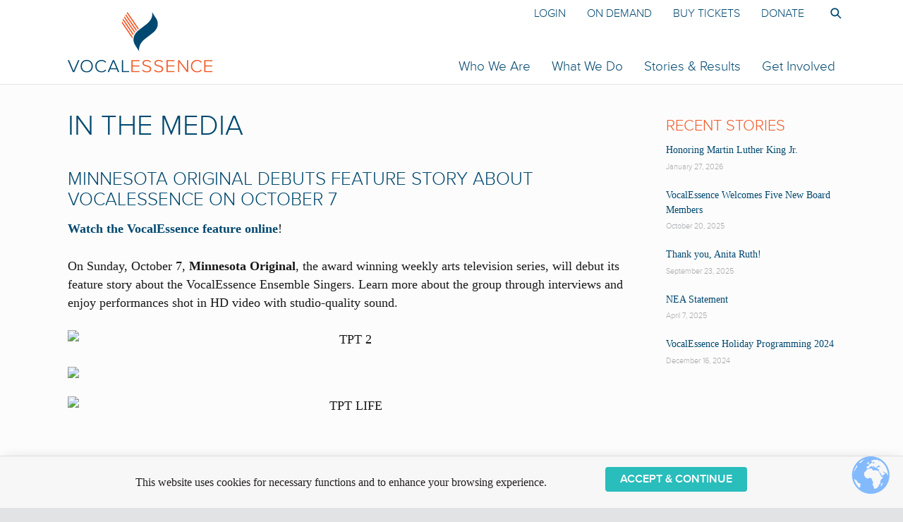

--- FILE ---
content_type: text/html; charset=UTF-8
request_url: https://www.vocalessence.org/pressrelease/minnesota-original-debuts-feature-story-about-vocalessence-on-october-7/
body_size: 14745
content:
<!DOCTYPE html>
<html lang="en-US" class="no-js">
<head>

	<!-- Web development by Room 34 Creative Services, LLC - https://room34.com -->

	<meta charset="UTF-8" />
	<meta name="viewport" content="width=device-width, user-scalable=yes, initial-scale=1, minimum-scale=1, maximum-scale=3" />
	<link rel="profile" href="http://gmpg.org/xfn/11" />

	<meta name='robots' content='index, follow, max-image-preview:large, max-snippet:-1, max-video-preview:-1' />

	<!-- This site is optimized with the Yoast SEO plugin v26.8 - https://yoast.com/product/yoast-seo-wordpress/ -->
	<title>Minnesota Original debuts feature story about VocalEssence on October 7 - VocalEssence</title>
	<link rel="canonical" href="https://www.vocalessence.org/pressrelease/minnesota-original-debuts-feature-story-about-vocalessence-on-october-7/" />
	<meta property="og:locale" content="en_US" />
	<meta property="og:type" content="article" />
	<meta property="og:title" content="Minnesota Original debuts feature story about VocalEssence on October 7 - VocalEssence" />
	<meta property="og:description" content="Watch the VocalEssence feature online! On Sunday, October 7, Minnesota Original, the award winning weekly arts television series, will debut its feature story about the VocalEssence Ensemble Singers. Learn more&hellip;&nbsp; Read More &rarr;" />
	<meta property="og:url" content="https://www.vocalessence.org/pressrelease/minnesota-original-debuts-feature-story-about-vocalessence-on-october-7/" />
	<meta property="og:site_name" content="VocalEssence" />
	<meta property="og:image" content="https://www.vocalessence.org/wp-content/uploads/2014/09/air_two_revised.png" />
	<meta name="twitter:label1" content="Est. reading time" />
	<meta name="twitter:data1" content="1 minute" />
	<script type="application/ld+json" class="yoast-schema-graph">{"@context":"https://schema.org","@graph":[{"@type":"WebPage","@id":"https://www.vocalessence.org/pressrelease/minnesota-original-debuts-feature-story-about-vocalessence-on-october-7/","url":"https://www.vocalessence.org/pressrelease/minnesota-original-debuts-feature-story-about-vocalessence-on-october-7/","name":"Minnesota Original debuts feature story about VocalEssence on October 7 - VocalEssence","isPartOf":{"@id":"https://www.vocalessence.org/#website"},"primaryImageOfPage":{"@id":"https://www.vocalessence.org/pressrelease/minnesota-original-debuts-feature-story-about-vocalessence-on-october-7/#primaryimage"},"image":{"@id":"https://www.vocalessence.org/pressrelease/minnesota-original-debuts-feature-story-about-vocalessence-on-october-7/#primaryimage"},"thumbnailUrl":"https://www.vocalessence.org/wp-content/uploads/2014/09/air_two_revised.png","datePublished":"2012-10-07T00:00:00+00:00","breadcrumb":{"@id":"https://www.vocalessence.org/pressrelease/minnesota-original-debuts-feature-story-about-vocalessence-on-october-7/#breadcrumb"},"inLanguage":"en-US","potentialAction":[{"@type":"ReadAction","target":["https://www.vocalessence.org/pressrelease/minnesota-original-debuts-feature-story-about-vocalessence-on-october-7/"]}]},{"@type":"ImageObject","inLanguage":"en-US","@id":"https://www.vocalessence.org/pressrelease/minnesota-original-debuts-feature-story-about-vocalessence-on-october-7/#primaryimage","url":"https://www.vocalessence.org/wp-content/uploads/2014/09/air_two_revised.png","contentUrl":"https://www.vocalessence.org/wp-content/uploads/2014/09/air_two_revised.png"},{"@type":"BreadcrumbList","@id":"https://www.vocalessence.org/pressrelease/minnesota-original-debuts-feature-story-about-vocalessence-on-october-7/#breadcrumb","itemListElement":[{"@type":"ListItem","position":1,"name":"Home","item":"https://www.vocalessence.org/"},{"@type":"ListItem","position":2,"name":"Press Releases","item":"https://www.vocalessence.org/pressrelease/"},{"@type":"ListItem","position":3,"name":"Minnesota Original debuts feature story about VocalEssence on October 7"}]},{"@type":"WebSite","@id":"https://www.vocalessence.org/#website","url":"https://www.vocalessence.org/","name":"VocalEssence","description":"Together we sing. A world-renowned choral music organization under conductor Philip Brunelle, based in Minneapolis-St. Paul","publisher":{"@id":"https://www.vocalessence.org/#organization"},"potentialAction":[{"@type":"SearchAction","target":{"@type":"EntryPoint","urlTemplate":"https://www.vocalessence.org/?s={search_term_string}"},"query-input":{"@type":"PropertyValueSpecification","valueRequired":true,"valueName":"search_term_string"}}],"inLanguage":"en-US"},{"@type":"Organization","@id":"https://www.vocalessence.org/#organization","name":"VocalEssence","url":"https://www.vocalessence.org/","logo":{"@type":"ImageObject","inLanguage":"en-US","@id":"https://www.vocalessence.org/#/schema/logo/image/","url":"https://www.vocalessence.org/wp-content/uploads/2021/05/ve-logo.svg","contentUrl":"https://www.vocalessence.org/wp-content/uploads/2021/05/ve-logo.svg","caption":"VocalEssence"},"image":{"@id":"https://www.vocalessence.org/#/schema/logo/image/"}}]}</script>
	<!-- / Yoast SEO plugin. -->


<link rel='dns-prefetch' href='//www.googletagmanager.com' />
<link rel='dns-prefetch' href='//use.fontawesome.com' />
<link rel="alternate" type="application/rss+xml" title="VocalEssence &raquo; Feed" href="https://www.vocalessence.org/feed/" />
<link rel="alternate" type="application/rss+xml" title="VocalEssence &raquo; Comments Feed" href="https://www.vocalessence.org/comments/feed/" />
<link rel="alternate" type="text/calendar" title="VocalEssence &raquo; iCal Feed" href="https://www.vocalessence.org/events/?ical=1" />
<link rel="alternate" type="application/rss+xml" title="VocalEssence &raquo; Minnesota Original debuts feature story about VocalEssence on October 7 Comments Feed" href="https://www.vocalessence.org/pressrelease/minnesota-original-debuts-feature-story-about-vocalessence-on-october-7/feed/" />
		<!-- This site uses the Google Analytics by MonsterInsights plugin v9.11.1 - Using Analytics tracking - https://www.monsterinsights.com/ -->
							<script src="//www.googletagmanager.com/gtag/js?id=G-B69487Y4SR"  data-cfasync="false" data-wpfc-render="false" type="text/javascript" async></script>
			<script data-cfasync="false" data-wpfc-render="false" type="text/javascript">
				var mi_version = '9.11.1';
				var mi_track_user = true;
				var mi_no_track_reason = '';
								var MonsterInsightsDefaultLocations = {"page_location":"https:\/\/www.vocalessence.org\/pressrelease\/minnesota-original-debuts-feature-story-about-vocalessence-on-october-7\/"};
								if ( typeof MonsterInsightsPrivacyGuardFilter === 'function' ) {
					var MonsterInsightsLocations = (typeof MonsterInsightsExcludeQuery === 'object') ? MonsterInsightsPrivacyGuardFilter( MonsterInsightsExcludeQuery ) : MonsterInsightsPrivacyGuardFilter( MonsterInsightsDefaultLocations );
				} else {
					var MonsterInsightsLocations = (typeof MonsterInsightsExcludeQuery === 'object') ? MonsterInsightsExcludeQuery : MonsterInsightsDefaultLocations;
				}

								var disableStrs = [
										'ga-disable-G-B69487Y4SR',
									];

				/* Function to detect opted out users */
				function __gtagTrackerIsOptedOut() {
					for (var index = 0; index < disableStrs.length; index++) {
						if (document.cookie.indexOf(disableStrs[index] + '=true') > -1) {
							return true;
						}
					}

					return false;
				}

				/* Disable tracking if the opt-out cookie exists. */
				if (__gtagTrackerIsOptedOut()) {
					for (var index = 0; index < disableStrs.length; index++) {
						window[disableStrs[index]] = true;
					}
				}

				/* Opt-out function */
				function __gtagTrackerOptout() {
					for (var index = 0; index < disableStrs.length; index++) {
						document.cookie = disableStrs[index] + '=true; expires=Thu, 31 Dec 2099 23:59:59 UTC; path=/';
						window[disableStrs[index]] = true;
					}
				}

				if ('undefined' === typeof gaOptout) {
					function gaOptout() {
						__gtagTrackerOptout();
					}
				}
								window.dataLayer = window.dataLayer || [];

				window.MonsterInsightsDualTracker = {
					helpers: {},
					trackers: {},
				};
				if (mi_track_user) {
					function __gtagDataLayer() {
						dataLayer.push(arguments);
					}

					function __gtagTracker(type, name, parameters) {
						if (!parameters) {
							parameters = {};
						}

						if (parameters.send_to) {
							__gtagDataLayer.apply(null, arguments);
							return;
						}

						if (type === 'event') {
														parameters.send_to = monsterinsights_frontend.v4_id;
							var hookName = name;
							if (typeof parameters['event_category'] !== 'undefined') {
								hookName = parameters['event_category'] + ':' + name;
							}

							if (typeof MonsterInsightsDualTracker.trackers[hookName] !== 'undefined') {
								MonsterInsightsDualTracker.trackers[hookName](parameters);
							} else {
								__gtagDataLayer('event', name, parameters);
							}
							
						} else {
							__gtagDataLayer.apply(null, arguments);
						}
					}

					__gtagTracker('js', new Date());
					__gtagTracker('set', {
						'developer_id.dZGIzZG': true,
											});
					if ( MonsterInsightsLocations.page_location ) {
						__gtagTracker('set', MonsterInsightsLocations);
					}
										__gtagTracker('config', 'G-B69487Y4SR', {"allow_anchor":"true","forceSSL":"true","anonymize_ip":"true","link_attribution":"true","page_path":location.pathname + location.search + location.hash} );
										window.gtag = __gtagTracker;										(function () {
						/* https://developers.google.com/analytics/devguides/collection/analyticsjs/ */
						/* ga and __gaTracker compatibility shim. */
						var noopfn = function () {
							return null;
						};
						var newtracker = function () {
							return new Tracker();
						};
						var Tracker = function () {
							return null;
						};
						var p = Tracker.prototype;
						p.get = noopfn;
						p.set = noopfn;
						p.send = function () {
							var args = Array.prototype.slice.call(arguments);
							args.unshift('send');
							__gaTracker.apply(null, args);
						};
						var __gaTracker = function () {
							var len = arguments.length;
							if (len === 0) {
								return;
							}
							var f = arguments[len - 1];
							if (typeof f !== 'object' || f === null || typeof f.hitCallback !== 'function') {
								if ('send' === arguments[0]) {
									var hitConverted, hitObject = false, action;
									if ('event' === arguments[1]) {
										if ('undefined' !== typeof arguments[3]) {
											hitObject = {
												'eventAction': arguments[3],
												'eventCategory': arguments[2],
												'eventLabel': arguments[4],
												'value': arguments[5] ? arguments[5] : 1,
											}
										}
									}
									if ('pageview' === arguments[1]) {
										if ('undefined' !== typeof arguments[2]) {
											hitObject = {
												'eventAction': 'page_view',
												'page_path': arguments[2],
											}
										}
									}
									if (typeof arguments[2] === 'object') {
										hitObject = arguments[2];
									}
									if (typeof arguments[5] === 'object') {
										Object.assign(hitObject, arguments[5]);
									}
									if ('undefined' !== typeof arguments[1].hitType) {
										hitObject = arguments[1];
										if ('pageview' === hitObject.hitType) {
											hitObject.eventAction = 'page_view';
										}
									}
									if (hitObject) {
										action = 'timing' === arguments[1].hitType ? 'timing_complete' : hitObject.eventAction;
										hitConverted = mapArgs(hitObject);
										__gtagTracker('event', action, hitConverted);
									}
								}
								return;
							}

							function mapArgs(args) {
								var arg, hit = {};
								var gaMap = {
									'eventCategory': 'event_category',
									'eventAction': 'event_action',
									'eventLabel': 'event_label',
									'eventValue': 'event_value',
									'nonInteraction': 'non_interaction',
									'timingCategory': 'event_category',
									'timingVar': 'name',
									'timingValue': 'value',
									'timingLabel': 'event_label',
									'page': 'page_path',
									'location': 'page_location',
									'title': 'page_title',
									'referrer' : 'page_referrer',
								};
								for (arg in args) {
																		if (!(!args.hasOwnProperty(arg) || !gaMap.hasOwnProperty(arg))) {
										hit[gaMap[arg]] = args[arg];
									} else {
										hit[arg] = args[arg];
									}
								}
								return hit;
							}

							try {
								f.hitCallback();
							} catch (ex) {
							}
						};
						__gaTracker.create = newtracker;
						__gaTracker.getByName = newtracker;
						__gaTracker.getAll = function () {
							return [];
						};
						__gaTracker.remove = noopfn;
						__gaTracker.loaded = true;
						window['__gaTracker'] = __gaTracker;
					})();
									} else {
										console.log("");
					(function () {
						function __gtagTracker() {
							return null;
						}

						window['__gtagTracker'] = __gtagTracker;
						window['gtag'] = __gtagTracker;
					})();
									}
			</script>
							<!-- / Google Analytics by MonsterInsights -->
		<style id='wp-img-auto-sizes-contain-inline-css' type='text/css'>
img:is([sizes=auto i],[sizes^="auto," i]){contain-intrinsic-size:3000px 1500px}
/*# sourceURL=wp-img-auto-sizes-contain-inline-css */
</style>
<link rel='stylesheet' id='wp-block-library-css' href='https://www.vocalessence.org/wp-includes/css/dist/block-library/style.css?ver=fea305d59a3e15685c163251977e47f1' type='text/css' media='all' />
<style id='global-styles-inline-css' type='text/css'>
:root{--wp--preset--aspect-ratio--square: 1;--wp--preset--aspect-ratio--4-3: 4/3;--wp--preset--aspect-ratio--3-4: 3/4;--wp--preset--aspect-ratio--3-2: 3/2;--wp--preset--aspect-ratio--2-3: 2/3;--wp--preset--aspect-ratio--16-9: 16/9;--wp--preset--aspect-ratio--9-16: 9/16;--wp--preset--color--black: #000000;--wp--preset--color--cyan-bluish-gray: #abb8c3;--wp--preset--color--white: #ffffff;--wp--preset--color--pale-pink: #f78da7;--wp--preset--color--vivid-red: #cf2e2e;--wp--preset--color--luminous-vivid-orange: #ff6900;--wp--preset--color--luminous-vivid-amber: #fcb900;--wp--preset--color--light-green-cyan: #7bdcb5;--wp--preset--color--vivid-green-cyan: #00d084;--wp--preset--color--pale-cyan-blue: #8ed1fc;--wp--preset--color--vivid-cyan-blue: #0693e3;--wp--preset--color--vivid-purple: #9b51e0;--wp--preset--gradient--vivid-cyan-blue-to-vivid-purple: linear-gradient(135deg,rgb(6,147,227) 0%,rgb(155,81,224) 100%);--wp--preset--gradient--light-green-cyan-to-vivid-green-cyan: linear-gradient(135deg,rgb(122,220,180) 0%,rgb(0,208,130) 100%);--wp--preset--gradient--luminous-vivid-amber-to-luminous-vivid-orange: linear-gradient(135deg,rgb(252,185,0) 0%,rgb(255,105,0) 100%);--wp--preset--gradient--luminous-vivid-orange-to-vivid-red: linear-gradient(135deg,rgb(255,105,0) 0%,rgb(207,46,46) 100%);--wp--preset--gradient--very-light-gray-to-cyan-bluish-gray: linear-gradient(135deg,rgb(238,238,238) 0%,rgb(169,184,195) 100%);--wp--preset--gradient--cool-to-warm-spectrum: linear-gradient(135deg,rgb(74,234,220) 0%,rgb(151,120,209) 20%,rgb(207,42,186) 40%,rgb(238,44,130) 60%,rgb(251,105,98) 80%,rgb(254,248,76) 100%);--wp--preset--gradient--blush-light-purple: linear-gradient(135deg,rgb(255,206,236) 0%,rgb(152,150,240) 100%);--wp--preset--gradient--blush-bordeaux: linear-gradient(135deg,rgb(254,205,165) 0%,rgb(254,45,45) 50%,rgb(107,0,62) 100%);--wp--preset--gradient--luminous-dusk: linear-gradient(135deg,rgb(255,203,112) 0%,rgb(199,81,192) 50%,rgb(65,88,208) 100%);--wp--preset--gradient--pale-ocean: linear-gradient(135deg,rgb(255,245,203) 0%,rgb(182,227,212) 50%,rgb(51,167,181) 100%);--wp--preset--gradient--electric-grass: linear-gradient(135deg,rgb(202,248,128) 0%,rgb(113,206,126) 100%);--wp--preset--gradient--midnight: linear-gradient(135deg,rgb(2,3,129) 0%,rgb(40,116,252) 100%);--wp--preset--font-size--small: 13px;--wp--preset--font-size--medium: 20px;--wp--preset--font-size--large: 36px;--wp--preset--font-size--x-large: 42px;--wp--preset--spacing--20: 0.44rem;--wp--preset--spacing--30: 0.67rem;--wp--preset--spacing--40: 1rem;--wp--preset--spacing--50: 1.5rem;--wp--preset--spacing--60: 2.25rem;--wp--preset--spacing--70: 3.38rem;--wp--preset--spacing--80: 5.06rem;--wp--preset--shadow--natural: 6px 6px 9px rgba(0, 0, 0, 0.2);--wp--preset--shadow--deep: 12px 12px 50px rgba(0, 0, 0, 0.4);--wp--preset--shadow--sharp: 6px 6px 0px rgba(0, 0, 0, 0.2);--wp--preset--shadow--outlined: 6px 6px 0px -3px rgb(255, 255, 255), 6px 6px rgb(0, 0, 0);--wp--preset--shadow--crisp: 6px 6px 0px rgb(0, 0, 0);}:where(.is-layout-flex){gap: 0.5em;}:where(.is-layout-grid){gap: 0.5em;}body .is-layout-flex{display: flex;}.is-layout-flex{flex-wrap: wrap;align-items: center;}.is-layout-flex > :is(*, div){margin: 0;}body .is-layout-grid{display: grid;}.is-layout-grid > :is(*, div){margin: 0;}:where(.wp-block-columns.is-layout-flex){gap: 2em;}:where(.wp-block-columns.is-layout-grid){gap: 2em;}:where(.wp-block-post-template.is-layout-flex){gap: 1.25em;}:where(.wp-block-post-template.is-layout-grid){gap: 1.25em;}.has-black-color{color: var(--wp--preset--color--black) !important;}.has-cyan-bluish-gray-color{color: var(--wp--preset--color--cyan-bluish-gray) !important;}.has-white-color{color: var(--wp--preset--color--white) !important;}.has-pale-pink-color{color: var(--wp--preset--color--pale-pink) !important;}.has-vivid-red-color{color: var(--wp--preset--color--vivid-red) !important;}.has-luminous-vivid-orange-color{color: var(--wp--preset--color--luminous-vivid-orange) !important;}.has-luminous-vivid-amber-color{color: var(--wp--preset--color--luminous-vivid-amber) !important;}.has-light-green-cyan-color{color: var(--wp--preset--color--light-green-cyan) !important;}.has-vivid-green-cyan-color{color: var(--wp--preset--color--vivid-green-cyan) !important;}.has-pale-cyan-blue-color{color: var(--wp--preset--color--pale-cyan-blue) !important;}.has-vivid-cyan-blue-color{color: var(--wp--preset--color--vivid-cyan-blue) !important;}.has-vivid-purple-color{color: var(--wp--preset--color--vivid-purple) !important;}.has-black-background-color{background-color: var(--wp--preset--color--black) !important;}.has-cyan-bluish-gray-background-color{background-color: var(--wp--preset--color--cyan-bluish-gray) !important;}.has-white-background-color{background-color: var(--wp--preset--color--white) !important;}.has-pale-pink-background-color{background-color: var(--wp--preset--color--pale-pink) !important;}.has-vivid-red-background-color{background-color: var(--wp--preset--color--vivid-red) !important;}.has-luminous-vivid-orange-background-color{background-color: var(--wp--preset--color--luminous-vivid-orange) !important;}.has-luminous-vivid-amber-background-color{background-color: var(--wp--preset--color--luminous-vivid-amber) !important;}.has-light-green-cyan-background-color{background-color: var(--wp--preset--color--light-green-cyan) !important;}.has-vivid-green-cyan-background-color{background-color: var(--wp--preset--color--vivid-green-cyan) !important;}.has-pale-cyan-blue-background-color{background-color: var(--wp--preset--color--pale-cyan-blue) !important;}.has-vivid-cyan-blue-background-color{background-color: var(--wp--preset--color--vivid-cyan-blue) !important;}.has-vivid-purple-background-color{background-color: var(--wp--preset--color--vivid-purple) !important;}.has-black-border-color{border-color: var(--wp--preset--color--black) !important;}.has-cyan-bluish-gray-border-color{border-color: var(--wp--preset--color--cyan-bluish-gray) !important;}.has-white-border-color{border-color: var(--wp--preset--color--white) !important;}.has-pale-pink-border-color{border-color: var(--wp--preset--color--pale-pink) !important;}.has-vivid-red-border-color{border-color: var(--wp--preset--color--vivid-red) !important;}.has-luminous-vivid-orange-border-color{border-color: var(--wp--preset--color--luminous-vivid-orange) !important;}.has-luminous-vivid-amber-border-color{border-color: var(--wp--preset--color--luminous-vivid-amber) !important;}.has-light-green-cyan-border-color{border-color: var(--wp--preset--color--light-green-cyan) !important;}.has-vivid-green-cyan-border-color{border-color: var(--wp--preset--color--vivid-green-cyan) !important;}.has-pale-cyan-blue-border-color{border-color: var(--wp--preset--color--pale-cyan-blue) !important;}.has-vivid-cyan-blue-border-color{border-color: var(--wp--preset--color--vivid-cyan-blue) !important;}.has-vivid-purple-border-color{border-color: var(--wp--preset--color--vivid-purple) !important;}.has-vivid-cyan-blue-to-vivid-purple-gradient-background{background: var(--wp--preset--gradient--vivid-cyan-blue-to-vivid-purple) !important;}.has-light-green-cyan-to-vivid-green-cyan-gradient-background{background: var(--wp--preset--gradient--light-green-cyan-to-vivid-green-cyan) !important;}.has-luminous-vivid-amber-to-luminous-vivid-orange-gradient-background{background: var(--wp--preset--gradient--luminous-vivid-amber-to-luminous-vivid-orange) !important;}.has-luminous-vivid-orange-to-vivid-red-gradient-background{background: var(--wp--preset--gradient--luminous-vivid-orange-to-vivid-red) !important;}.has-very-light-gray-to-cyan-bluish-gray-gradient-background{background: var(--wp--preset--gradient--very-light-gray-to-cyan-bluish-gray) !important;}.has-cool-to-warm-spectrum-gradient-background{background: var(--wp--preset--gradient--cool-to-warm-spectrum) !important;}.has-blush-light-purple-gradient-background{background: var(--wp--preset--gradient--blush-light-purple) !important;}.has-blush-bordeaux-gradient-background{background: var(--wp--preset--gradient--blush-bordeaux) !important;}.has-luminous-dusk-gradient-background{background: var(--wp--preset--gradient--luminous-dusk) !important;}.has-pale-ocean-gradient-background{background: var(--wp--preset--gradient--pale-ocean) !important;}.has-electric-grass-gradient-background{background: var(--wp--preset--gradient--electric-grass) !important;}.has-midnight-gradient-background{background: var(--wp--preset--gradient--midnight) !important;}.has-small-font-size{font-size: var(--wp--preset--font-size--small) !important;}.has-medium-font-size{font-size: var(--wp--preset--font-size--medium) !important;}.has-large-font-size{font-size: var(--wp--preset--font-size--large) !important;}.has-x-large-font-size{font-size: var(--wp--preset--font-size--x-large) !important;}
/*# sourceURL=global-styles-inline-css */
</style>
<style id='core-block-supports-inline-css' type='text/css'>
/**
 * Core styles: block-supports
 */

/*# sourceURL=core-block-supports-inline-css */
</style>

<style id='classic-theme-styles-inline-css' type='text/css'>
/**
 * These rules are needed for backwards compatibility.
 * They should match the button element rules in the base theme.json file.
 */
.wp-block-button__link {
	color: #ffffff;
	background-color: #32373c;
	border-radius: 9999px; /* 100% causes an oval, but any explicit but really high value retains the pill shape. */

	/* This needs a low specificity so it won't override the rules from the button element if defined in theme.json. */
	box-shadow: none;
	text-decoration: none;

	/* The extra 2px are added to size solids the same as the outline versions.*/
	padding: calc(0.667em + 2px) calc(1.333em + 2px);

	font-size: 1.125em;
}

.wp-block-file__button {
	background: #32373c;
	color: #ffffff;
	text-decoration: none;
}

/*# sourceURL=/wp-includes/css/classic-themes.css */
</style>
<link rel='stylesheet' id='r3417_style-css' href='https://www.vocalessence.org/wp-content/themes/r3417/css/r3417_css.php?header_menu_alignment&#038;pucss=gravity-forms-2.5%7Cthe-events-calendar&#038;ver=10.2.20220314' type='text/css' media='all' />
<style id='r3417_style-inline-css' type='text/css'>
@import url("https://use.typekit.net/cur0zzj.css");
/*# sourceURL=r3417_style-inline-css */
</style>
<link rel='stylesheet' id='r3417-tweaks-css' href='https://www.vocalessence.org/wp-content/plugins/r3417-tweaks/css/style.css?ver=10.2.20220314' type='text/css' media='all' />
<link rel='stylesheet' id='r3417_alert_banner-css' href='https://www.vocalessence.org/wp-content/themes/r3417/css/alert_banner.css?ver=fea305d59a3e15685c163251977e47f1' type='text/css' media='all' />
<link rel='stylesheet' id='r3417_cookie_notice-css' href='https://www.vocalessence.org/wp-content/themes/r3417/css/cookie_notice.css?ver=fea305d59a3e15685c163251977e47f1' type='text/css' media='all' />
<link rel='stylesheet' id='r3417_popover-css' href='https://www.vocalessence.org/wp-content/themes/r3417/css/popover.css?ver=fea305d59a3e15685c163251977e47f1' type='text/css' media='all' />
<link rel='stylesheet' id='UserAccessManagerLoginForm-css' href='https://www.vocalessence.org/wp-content/plugins/user-access-manager/assets/css/uamLoginForm.css?ver=2.2.25' type='text/css' media='screen' />
<link rel='stylesheet' id='r3417_customizer-css' href='https://www.vocalessence.org/wp-content/uploads/customizer.css?ver=fea305d59a3e15685c163251977e47f1' type='text/css' media='all' />
<link rel='stylesheet' id='bfa-font-awesome-css' href='https://use.fontawesome.com/releases/v5.15.4/css/all.css?ver=2.0.3' type='text/css' media='all' />
<link rel='stylesheet' id='bfa-font-awesome-v4-shim-css' href='https://use.fontawesome.com/releases/v5.15.4/css/v4-shims.css?ver=2.0.3' type='text/css' media='all' />
<style id='bfa-font-awesome-v4-shim-inline-css' type='text/css'>

			@font-face {
				font-family: 'FontAwesome';
				src: url('https://use.fontawesome.com/releases/v5.15.4/webfonts/fa-brands-400.eot'),
				url('https://use.fontawesome.com/releases/v5.15.4/webfonts/fa-brands-400.eot?#iefix') format('embedded-opentype'),
				url('https://use.fontawesome.com/releases/v5.15.4/webfonts/fa-brands-400.woff2') format('woff2'),
				url('https://use.fontawesome.com/releases/v5.15.4/webfonts/fa-brands-400.woff') format('woff'),
				url('https://use.fontawesome.com/releases/v5.15.4/webfonts/fa-brands-400.ttf') format('truetype'),
				url('https://use.fontawesome.com/releases/v5.15.4/webfonts/fa-brands-400.svg#fontawesome') format('svg');
			}

			@font-face {
				font-family: 'FontAwesome';
				src: url('https://use.fontawesome.com/releases/v5.15.4/webfonts/fa-solid-900.eot'),
				url('https://use.fontawesome.com/releases/v5.15.4/webfonts/fa-solid-900.eot?#iefix') format('embedded-opentype'),
				url('https://use.fontawesome.com/releases/v5.15.4/webfonts/fa-solid-900.woff2') format('woff2'),
				url('https://use.fontawesome.com/releases/v5.15.4/webfonts/fa-solid-900.woff') format('woff'),
				url('https://use.fontawesome.com/releases/v5.15.4/webfonts/fa-solid-900.ttf') format('truetype'),
				url('https://use.fontawesome.com/releases/v5.15.4/webfonts/fa-solid-900.svg#fontawesome') format('svg');
			}

			@font-face {
				font-family: 'FontAwesome';
				src: url('https://use.fontawesome.com/releases/v5.15.4/webfonts/fa-regular-400.eot'),
				url('https://use.fontawesome.com/releases/v5.15.4/webfonts/fa-regular-400.eot?#iefix') format('embedded-opentype'),
				url('https://use.fontawesome.com/releases/v5.15.4/webfonts/fa-regular-400.woff2') format('woff2'),
				url('https://use.fontawesome.com/releases/v5.15.4/webfonts/fa-regular-400.woff') format('woff'),
				url('https://use.fontawesome.com/releases/v5.15.4/webfonts/fa-regular-400.ttf') format('truetype'),
				url('https://use.fontawesome.com/releases/v5.15.4/webfonts/fa-regular-400.svg#fontawesome') format('svg');
				unicode-range: U+F004-F005,U+F007,U+F017,U+F022,U+F024,U+F02E,U+F03E,U+F044,U+F057-F059,U+F06E,U+F070,U+F075,U+F07B-F07C,U+F080,U+F086,U+F089,U+F094,U+F09D,U+F0A0,U+F0A4-F0A7,U+F0C5,U+F0C7-F0C8,U+F0E0,U+F0EB,U+F0F3,U+F0F8,U+F0FE,U+F111,U+F118-F11A,U+F11C,U+F133,U+F144,U+F146,U+F14A,U+F14D-F14E,U+F150-F152,U+F15B-F15C,U+F164-F165,U+F185-F186,U+F191-F192,U+F1AD,U+F1C1-F1C9,U+F1CD,U+F1D8,U+F1E3,U+F1EA,U+F1F6,U+F1F9,U+F20A,U+F247-F249,U+F24D,U+F254-F25B,U+F25D,U+F267,U+F271-F274,U+F279,U+F28B,U+F28D,U+F2B5-F2B6,U+F2B9,U+F2BB,U+F2BD,U+F2C1-F2C2,U+F2D0,U+F2D2,U+F2DC,U+F2ED,U+F328,U+F358-F35B,U+F3A5,U+F3D1,U+F410,U+F4AD;
			}
		
/*# sourceURL=bfa-font-awesome-v4-shim-inline-css */
</style>
<link rel='stylesheet' id='ics-calendar-css' href='https://www.vocalessence.org/wp-content/plugins/ics-calendar-pro/vendors/ics-calendar/assets/style.min.css?ver=12.0.3.1E' type='text/css' media='all' />
<link rel='stylesheet' id='ics-calendar-pro-css' href='https://www.vocalessence.org/wp-content/plugins/ics-calendar-pro/assets/style-pro.min.css?ver=6.1.3.1' type='text/css' media='all' />
<script type="text/javascript" src="https://www.vocalessence.org/wp-content/plugins/google-analytics-for-wordpress/assets/js/frontend-gtag.js?ver=1769936556" id="monsterinsights-frontend-script-js" async="async" data-wp-strategy="async"></script>
<script data-cfasync="false" data-wpfc-render="false" type="text/javascript" id='monsterinsights-frontend-script-js-extra'>/* <![CDATA[ */
var monsterinsights_frontend = {"js_events_tracking":"true","download_extensions":"doc,pdf,ppt,zip,xls,docx,pptx,xlsx","inbound_paths":"[]","home_url":"https:\/\/www.vocalessence.org","hash_tracking":"true","v4_id":"G-B69487Y4SR"};/* ]]> */
</script>
<script type="text/javascript" src="https://www.vocalessence.org/wp-includes/js/jquery/jquery.js?ver=3.7.1" id="jquery-core-js"></script>
<script type="text/javascript" src="https://www.vocalessence.org/wp-includes/js/jquery/jquery-migrate.js?ver=3.4.1" id="jquery-migrate-js"></script>
<script type="text/javascript" id="r3417_script-js-extra">
/* <![CDATA[ */
var baseUrl = ["https://www.vocalessence.org/"];
var alertBannerDismissalFailUrl = ["https://www.vocalessence.org/pressrelease/minnesota-original-debuts-feature-story-about-vocalessence-on-october-7/"];
var delayResizeOnLoad = ["0"];
var disableFullScreenHeroOnPhones = ["1"];
var popoverTriggerAction = [];
var popoverDismissAction = ["close"];
var popoverCookieKey = ["popover_options"];
var offsiteLinkInterstitialExclusions = ["https://vocalessence.planmylegacy.org/"];
var r3417_customizer_header_height = ["120"];
var r3417_customizer_scrolled_header_height = ["120"];
var r3417_customizer_phone_header_height = [""];
var disableSearchInit = [""];
var disableCloseNavOnResize = [""];
//# sourceURL=r3417_script-js-extra
/* ]]> */
</script>
<script type="text/javascript" id="r3417_script-js-before">
/* <![CDATA[ */
(function(html){html.className = html.className.replace(/\bno-js\b/,'js');})(document.documentElement);
//# sourceURL=r3417_script-js-before
/* ]]> */
</script>
<script type="text/javascript" defer src="https://www.vocalessence.org/wp-content/themes/r3417/js/script.js?ver=10.2.20220314" id="r3417_script-js"></script>
<script type="text/javascript" src="https://www.vocalessence.org/wp-content/plugins/r3417-tweaks/js/script.js?ver=10.2.20220314" id="r3417-tweaks-js"></script>
<script type="text/javascript" src="https://www.vocalessence.org/wp-content/themes/r3417/js/js.cookie.js?ver=fea305d59a3e15685c163251977e47f1" id="jscookie-js"></script>

<!-- Google tag (gtag.js) snippet added by Site Kit -->
<!-- Google Analytics snippet added by Site Kit -->
<script type="text/javascript" src="https://www.googletagmanager.com/gtag/js?id=GT-TQVQC86" id="google_gtagjs-js" async></script>
<script type="text/javascript" id="google_gtagjs-js-after">
/* <![CDATA[ */
window.dataLayer = window.dataLayer || [];function gtag(){dataLayer.push(arguments);}
gtag("set","linker",{"domains":["www.vocalessence.org"]});
gtag("js", new Date());
gtag("set", "developer_id.dZTNiMT", true);
gtag("config", "GT-TQVQC86");
 window._googlesitekit = window._googlesitekit || {}; window._googlesitekit.throttledEvents = []; window._googlesitekit.gtagEvent = (name, data) => { var key = JSON.stringify( { name, data } ); if ( !! window._googlesitekit.throttledEvents[ key ] ) { return; } window._googlesitekit.throttledEvents[ key ] = true; setTimeout( () => { delete window._googlesitekit.throttledEvents[ key ]; }, 5 ); gtag( "event", name, { ...data, event_source: "site-kit" } ); }; 
//# sourceURL=google_gtagjs-js-after
/* ]]> */
</script>
<meta name="generator" content="Site Kit by Google 1.171.0" /><meta name="tec-api-version" content="v1"><meta name="tec-api-origin" content="https://www.vocalessence.org"><link rel="alternate" href="https://www.vocalessence.org/wp-json/tribe/events/v1/" /><meta name="google-site-verification" content="4bzDFLDIbybgxGdNPpVt5mP1Yi8wjdCu-pnbhz4Rcxw"><style type="text/css" id="custom-background-css">
body.custom-background { background-color: #fcfcfc; }
</style>
	<link rel="icon" href="https://www.vocalessence.org/wp-content/uploads/2021/05/cropped-ve-favicon-150x150.png" sizes="32x32" />
<link rel="icon" href="https://www.vocalessence.org/wp-content/uploads/2021/05/cropped-ve-favicon-400x400.png" sizes="192x192" />
<link rel="apple-touch-icon" href="https://www.vocalessence.org/wp-content/uploads/2021/05/cropped-ve-favicon-400x400.png" />
<meta name="msapplication-TileImage" content="https://www.vocalessence.org/wp-content/uploads/2021/05/cropped-ve-favicon-400x400.png" />
<script>(function(w,d,s,l,i){w[l]=w[l]||[];w[l].push({'gtm.start':
new Date().getTime(),event:'gtm.js'});var f=d.getElementsByTagName(s)[0],
j=d.createElement(s),dl=l!='dataLayer'?'&l='+l:'';j.async=true;j.src=
'https://www.googletagmanager.com/gtm.js?id='+i+dl;f.parentNode.insertBefore(j,f);
})(window,document,'script','dataLayer','GTM-NWNB62M');</script></head>
<body class="wp-singular pressrelease-template-default single single-pressrelease postid-7525 custom-background wp-custom-logo wp-theme-r3417 tribe-no-js column_background_images_on_phones locking_header scrolled_header_no_scale narrow_sidebar slug-minnesota-original-debuts-feature-story-about-vocalessence-on-october-7">

<!-- Google Tag Manager (noscript) -->
<noscript><iframe src="https://www.googletagmanager.com/ns.html?id=GTM-NWNB62M"
height="0" width="0" style="display:none;visibility:hidden"></iframe></noscript>
<!-- End Google Tag Manager (noscript) --><section id="lightbox"><div class="lightbox_close"></div><div class="lightbox_nav"><div data-dir="prev"></div><div data-dir="next"></div></div><div class="lightbox_content"></div><div class="lightbox_caption"></div></section>
<div id="wrapper">

		<header id="header" class="no_scaling menu_align_ logo_align_">
		<div id="logo" role="banner" class="background_image" style="background-image: url(https://www.vocalessence.org/wp-content/uploads/2021/05/ve-logo.svg); background-repeat: no-repeat;">
	<a href="https://www.vocalessence.org/" title="VocalEssence" rel="home">
		<h1 class="site-title no_print visibility hidden">
			VocalEssence		</h1>
	</a>
			<span class="print_only"><img src="https://www.vocalessence.org/wp-content/uploads/2021/05/ve-logo.svg" alt="VocalEssence" width="200" height="100" aria-hidden="true" /></span>
		</div>

	<div id="nav_handle">
		<button class="hamburger hamburger--collapse" type="button"><span class="hamburger-box"><span class="hamburger-inner"></span></span><span class="menu-label">Menu</span></button>
	</div>

	<div id="nav_wrapper" role="navigation">
	
		
					<nav id="primary_navigation">
				<div class="menu-main-menu-container"><ul id="menu-main-menu" class="menu depth_4"><li id="menu-item-28546" class="menu-item menu-item-type-post_type menu-item-object-page menu-item-has-children menu-item-28546"><a href="https://www.vocalessence.org/who-we-are/">Who We Are</a><ul class="sub-menu"><li id="menu-item-28550" class="menu-item menu-item-type-post_type menu-item-object-page menu-item-28550"><a href="https://www.vocalessence.org/who-we-are/about-vocalessence/">About VocalEssence</a></li><li id="menu-item-28551" class="menu-item menu-item-type-post_type menu-item-object-page menu-item-28551"><a href="https://www.vocalessence.org/who-we-are/performing-ensembles/">Performing Ensembles</a></li><li id="menu-item-28552" class="menu-item menu-item-type-post_type menu-item-object-page menu-item-28552"><a href="https://www.vocalessence.org/who-we-are/staff/">Staff</a></li><li id="menu-item-33116" class="menu-item menu-item-type-post_type menu-item-object-page menu-item-33116"><a href="https://www.vocalessence.org/collaborators/">Collaborators</a></li><li id="menu-item-28553" class="menu-item menu-item-type-post_type menu-item-object-page menu-item-has-children menu-item-28553"><a href="https://www.vocalessence.org/who-we-are/board-of-directors/">Board of Directors</a><ul class="sub-menu"><li id="menu-item-28555" class="menu-item menu-item-type-post_type menu-item-object-page menu-item-28555"><a href="https://www.vocalessence.org/who-we-are/board-of-directors/vocalessence-cantare-advisory-council/">VocalEssence ¡Cantaré! Advisory Council</a></li><li id="menu-item-28554" class="menu-item menu-item-type-post_type menu-item-object-page menu-item-28554"><a href="https://www.vocalessence.org/who-we-are/board-of-directors/vocalessence-witness-advisory-council/">VocalEssence WITNESS Advisory Council</a></li></ul></li><li id="menu-item-43311" class="menu-item menu-item-type-post_type menu-item-object-page menu-item-43311"><a href="https://www.vocalessence.org/bridging-societal-difference/">Bridging Societal Difference</a></li></ul></li><li id="menu-item-28547" class="menu-item menu-item-type-post_type menu-item-object-page menu-item-has-children menu-item-28547"><a href="https://www.vocalessence.org/what-we-do/">What We Do</a><ul class="sub-menu"><li id="menu-item-28557" class="menu-item menu-item-type-post_type menu-item-object-page menu-item-28557"><a href="https://www.vocalessence.org/what-we-do/why-sing/">Why Sing?</a></li><li id="menu-item-28558" class="menu-item menu-item-type-post_type menu-item-object-page menu-item-28558"><a href="https://www.vocalessence.org/events">Concerts and Events</a></li><li id="menu-item-33037" class="menu-item menu-item-type-post_type menu-item-object-page menu-item-33037"><a href="https://www.vocalessence.org/celebratingblackexcellence/">Celebrating Black Excellence</a></li><li id="menu-item-35122" class="menu-item menu-item-type-taxonomy menu-item-object-category menu-item-35122"><a href="https://www.vocalessence.org/category/musical-moments/">Musical Moments with Philip Brunelle</a></li><li id="menu-item-28560" class="menu-item menu-item-type-post_type menu-item-object-page menu-item-28560"><a href="https://www.vocalessence.org/what-we-do/learning-and-engagement-programs/">Learning and Engagement Programs</a></li><li id="menu-item-28561" class="menu-item menu-item-type-post_type menu-item-object-page menu-item-28561"><a href="https://www.vocalessence.org/what-we-do/for-music-professionals/">Contests and Awards</a></li><li id="menu-item-28562" class="menu-item menu-item-type-post_type menu-item-object-page menu-item-28562"><a href="https://www.vocalessence.org/what-we-do/our-music/">Commissioning and Recording</a></li><li id="menu-item-28563" class="menu-item menu-item-type-post_type menu-item-object-page menu-item-28563"><a href="https://www.vocalessence.org/what-we-do/accessibility/">Accessibility</a></li></ul></li><li id="menu-item-28548" class="menu-item menu-item-type-post_type menu-item-object-page current_page_parent menu-item-has-children menu-item-28548"><a href="https://www.vocalessence.org/stories-results/">Stories & Results</a><ul class="sub-menu"><li id="menu-item-28568" class="menu-item menu-item-type-taxonomy menu-item-object-category menu-item-28568"><a href="https://www.vocalessence.org/category/vesotashareshope/">#vesotashareshope</a></li><li id="menu-item-28571" class="menu-item menu-item-type-taxonomy menu-item-object-category menu-item-28571"><a href="https://www.vocalessence.org/category/covid-19-updates/">COVID-19 Updates</a></li><li id="menu-item-28573" class="menu-item menu-item-type-taxonomy menu-item-object-category menu-item-28573"><a href="https://www.vocalessence.org/category/gps-friends/">GPS & Friends</a></li><li id="menu-item-28570" class="menu-item menu-item-type-taxonomy menu-item-object-category menu-item-28570"><a href="https://www.vocalessence.org/category/bridging-societal-difference/">Bridging Societal Difference</a></li><li id="menu-item-28565" class="menu-item menu-item-type-taxonomy menu-item-object-category menu-item-28565"><a href="https://www.vocalessence.org/category/musical-moments/">Musical Moments</a></li><li id="menu-item-28564" class="menu-item menu-item-type-taxonomy menu-item-object-category menu-item-28564"><a href="https://www.vocalessence.org/category/performing-ensembles/">Performing Ensembles</a></li><li id="menu-item-28566" class="menu-item menu-item-type-taxonomy menu-item-object-category menu-item-28566"><a href="https://www.vocalessence.org/category/schools-education/">Schools & Education</a></li><li id="menu-item-28572" class="menu-item menu-item-type-taxonomy menu-item-object-category menu-item-28572"><a href="https://www.vocalessence.org/category/take-5-with-gps/">Take 5 with GPS</a></li><li id="menu-item-28567" class="menu-item menu-item-type-taxonomy menu-item-object-category menu-item-28567"><a href="https://www.vocalessence.org/category/together-we-sing/">Together We Sing</a></li></ul></li><li id="menu-item-28549" class="menu-item menu-item-type-post_type menu-item-object-page menu-item-has-children menu-item-28549"><a href="https://www.vocalessence.org/support-us/">Get Involved</a><ul class="sub-menu"><li id="menu-item-28574" class="menu-item menu-item-type-post_type menu-item-object-page menu-item-has-children menu-item-28574"><a href="https://www.vocalessence.org/support-us/donate/">Donate</a><ul class="sub-menu"><li id="menu-item-35398" class="menu-item menu-item-type-post_type menu-item-object-page menu-item-35398"><a href="https://www.vocalessence.org/support-us/donate/bridge-to-the-future-campaign/">Bridge to the Future Campaign</a></li></ul></li><li id="menu-item-28576" class="menu-item menu-item-type-post_type menu-item-object-page menu-item-28576"><a href="https://www.vocalessence.org/support-us/engage-a-choir/">Engage a Choir</a></li><li id="menu-item-28577" class="menu-item menu-item-type-post_type menu-item-object-page menu-item-28577"><a href="https://www.vocalessence.org/who-we-are/performing-ensembles/sing-with-us/">Sing with Us</a></li><li id="menu-item-35366" class="menu-item menu-item-type-post_type menu-item-object-page menu-item-35366"><a href="https://www.vocalessence.org/support-us/join-the-board/">Join the Board</a></li><li id="menu-item-28578" class="menu-item menu-item-type-post_type menu-item-object-page menu-item-28578"><a href="https://www.vocalessence.org/support-us/volunteer/">Volunteer</a></li><li id="menu-item-34231" class="menu-item menu-item-type-post_type menu-item-object-page menu-item-34231"><a href="https://www.vocalessence.org/support-us/work-at-vocalessence/">Work at VocalEssence</a></li></ul></li></ul></div>			</nav>
						<nav id="auxiliary_navigation">
				<div class="menu-auxiliary-navigation-container"><ul id="menu-auxiliary-navigation" class="menu depth_1"><li id="menu-item-30669" class="logged-out menu-item menu-item-type-custom menu-item-object-custom menu-item-30669"><a href="https://www.vocalessence.org/wp-login.php">Login</a></li><li id="menu-item-36971" class="menu-item menu-item-type-post_type menu-item-object-page menu-item-36971"><a href="https://www.vocalessence.org/ondemand/">On Demand</a></li><li id="menu-item-15173" class="menu-item menu-item-type-custom menu-item-object-custom menu-item-15173"><a href="https://www.vocalessence.org/events/?tribe_eventcategory=197">Buy Tickets</a></li><li id="menu-item-7892" class="menu-item menu-item-type-custom menu-item-object-custom menu-item-7892"><a target="_blank" href="https://www.vocalessence.org/support-us/donate/">Donate</a></li></ul></div><form role="search" method="get" class="search" action="https://www.vocalessence.org" >
	<div class="search_fields_wrapper">
		<div class="svg_wrapper"><span style="display: none;">Search</span><svg width="100%" height="100%" viewBox="0 0 16 16" version="1.1" xmlns="http://www.w3.org/2000/svg" xmlns:xlink="http://www.w3.org/1999/xlink" xml:space="preserve" style="fill-rule: evenodd; clip-rule: evenodd; stroke-miterlimit: 10;">
	<g>
		<g transform="matrix(1,0,0,1,2,2)">
			<path d="M6.998,6.998L9.993,9.993" style="fill: none; stroke-width: 1px; stroke: #dddddd;" class="svg_stroke" />
		</g>
		<g transform="matrix(1,0,0,1,2,2)">
			<path d="M5.025,7.932C3.422,7.932 2.118,6.628 2.118,5.025C2.118,3.422 3.422,2.118 5.025,2.118C6.628,2.118 7.932,3.422 7.932,5.025C7.932,6.628 6.628,7.932 5.025,7.932" style="fill: none;" />
		</g>
		<g transform="matrix(1,0,0,1,2,2)">
			<path d="M5.025,1.618C3.143,1.618 1.618,3.143 1.618,5.025C1.618,6.907 3.143,8.432 5.025,8.432C6.907,8.432 8.432,6.907 8.432,5.025C8.432,3.143 6.907,1.618 5.025,1.618M5.025,2.618C6.352,2.618 7.432,3.698 7.432,5.025C7.432,6.353 6.352,7.432 5.025,7.432C3.698,7.432 2.618,6.353 2.618,5.025C2.618,3.698 3.698,2.618 5.025,2.618" style="fill-rule: nonzero; fill: #dddddd;" class="svg_fill" />
		</g>
	</g>
</svg>
</div>
		<label for="s" style="display: none;">Search for...</label><input type="text" name="s" class="s" id="s" placeholder="Search..." />
				<input type="submit" id="search_submit" value="Search" />
	</div>
</form>
			</nav>
			<div id="aux_nav_handle" style="display: none;"><a href="#" class="submenu-toggle" onclick="return false;"><span style="display: none;">More...</span><svg version="1.1" xmlns="http://www.w3.org/2000/svg" xmlns:xlink="http://www.w3.org/1999/xlink" x="0px" y="0px"
	 viewBox="0 0 16.7 11" enable-background="new 0 0 16.7 11" xml:space="preserve">
<g>
	<path fill="#dddddd" d="M0,3.7L3.3,0l5,4.7l5-4.7l3.3,3.7L8.4,11L0,3.7z" class="svg_fill" />
</g>
</svg>
</a></div>
			
	</div>
		</header>
		
	<main id="page">

		<div id="header_underlay" aria-hidden="true"></div>

		
<div id="modular_wrapper" class="sidebar_right">

	<div id="modular_with_sidebar">
						<header class="basic content entry-header">
					<h1>In the Media</h1>
				</header>
		
				<article class="basic content entry-content">

					<h2>Minnesota Original debuts feature story about VocalEssence on October 7</h2>
			
								
					<div class="entry-content"><p><a target="_blank" href="http://www.mnoriginal.org/episode/326-vocalessence-fdeluxe/">Watch the VocalEssence feature online</a>!</p>
<p>On Sunday, October 7, <strong>Minnesota Original</strong>, the award winning weekly arts television series, will debut its feature story about the VocalEssence Ensemble Singers. Learn more about the group through interviews and enjoy performances shot in HD video with studio-quality sound.</p>
<p><img decoding="async" src="https://www.vocalessence.org/wp-content/uploads/2014/09/air_two_revised.png" border="0" alt="TPT 2" /><br /><img decoding="async" src="https://www.vocalessence.org/wp-content/uploads/2014/09/air_life_revised.png" border="0" /><br /><img decoding="async" src="https://www.vocalessence.org/wp-content/uploads/2014/09/air_mn_revised.png" border="0" alt="TPT LIFE" /><em>&nbsp;</em></p>
<p><em>Minnesota Original</em> is <strong><em>tpt</em></strong>‘s award winning weekly arts series celebrating Minnesota’s creative community, across all disciplines and all cultures. <em>Minnesota Original</em><br />
 increases awareness of Minnesota artists, arts organizations and arts<br />
venues, inspires viewers to think about the arts and artists in new ways<br />
 and cultivates new audiences for the arts by promoting a deeper<br />
understanding of the creative process, curating contemporary arts in<br />
Minnesota for generations to come.
</p>
<p><strong>Full Schedule (including repeat broadcasts)</strong></p>
<p>Sunday, October 7, 2012 @ 6:00 PM, TPT-2 <br />Sunday, October 7, 2012 @ 10:00 PM, TPT-2 <br />Monday, October 8, 2012 @ 4:00 AM, TPT-2 </p>
<p>Monday, October 8, 2012 @ 1:00 AM, SW MN<br />Monday, October 8, 2012 @ 7:00 AM, SW MN<br />Monday, October 8, 2012 @ 1:00 PM, SW MN<br />Monday, October 8, 2012 @ 7:00 PM, SW MN</p>
<p>Thursday, October 11, 2012 @ 9:30 PM, Life<br />Friday, October 12, 2012 @ 3:30 AM, Life</p>
<p>Wednesday, November 7, 2012 @ 1:00 AM, SW MN<br />Wednesday, November 7, 2012 @ 7:00 AM, SW MN<br />Wednesday, November 7, 2012 @ 1:00 PM, SW MN<br />Wednesday, November 7, 2012 @ 7:00 PM, SW MN<br />Thursday, December 27, 2012 @ 7:00 PM, SW MN</p>
</div>
				
					<footer class="entry-meta">
												<a href="https://www.vocalessence.org/press-room/in-the-media/">&laquo; Back to In the Media</a>
					</footer>
							
				</article>
					</div>

	
<div id="modular_sidebar">
	
		<aside id="recent-posts-4" class="widget widget_recent_entries">
		<h2 class="widgettitle">Recent Stories</h2>

		<ul>
											<li>
					<a href="https://www.vocalessence.org/honoring-martin-luther-king-jr/">Honoring Martin Luther King Jr.</a>
											<span class="post-date">January 27, 2026</span>
									</li>
											<li>
					<a href="https://www.vocalessence.org/vocalessence-welcomes-five-new-board-members/">VocalEssence Welcomes Five New Board Members</a>
											<span class="post-date">October 20, 2025</span>
									</li>
											<li>
					<a href="https://www.vocalessence.org/thank-you-anita-ruth/">Thank you, Anita Ruth!</a>
											<span class="post-date">September 23, 2025</span>
									</li>
											<li>
					<a href="https://www.vocalessence.org/nea-statement/">NEA Statement</a>
											<span class="post-date">April 7, 2025</span>
									</li>
											<li>
					<a href="https://www.vocalessence.org/vocalessence-holiday-programming-2024/">VocalEssence Holiday Programming 2024</a>
											<span class="post-date">December 16, 2024</span>
									</li>
					</ul>

		</aside></div><!-- #modular_sidebar -->

</div><!-- #modular_wrapper -->

			
	</main><!-- #page -->
	
		<footer id="footer" class="spread columns">
		
		<div id="footer_wrapper" class="footer spread columns">

					<nav id="footer_navigation"><div class="menu-footer-quick-links-container"><ul id="menu-footer-quick-links" class="menu"><li id="menu-item-424" class="menu-item menu-item-type-custom menu-item-object-custom menu-item-has-children menu-item-424"><a href="#">About Us</a><ul class="sub-menu"><li id="menu-item-427" class="menu-item menu-item-type-post_type menu-item-object-page menu-item-427"><a href="https://www.vocalessence.org/who-we-are/about-vocalessence/">About VocalEssence</a></li><li id="menu-item-430" class="menu-item menu-item-type-post_type menu-item-object-page menu-item-430"><a href="https://www.vocalessence.org/press-room/">Press Room</a></li><li id="menu-item-429" class="menu-item menu-item-type-post_type menu-item-object-page menu-item-429"><a href="https://www.vocalessence.org/annual-report/">Annual Report</a></li><li id="menu-item-428" class="menu-item menu-item-type-post_type menu-item-object-page menu-item-428"><a href="https://www.vocalessence.org/financial-information/">Financial Information</a></li><li id="menu-item-18625" class="menu-item menu-item-type-post_type menu-item-object-page menu-item-18625"><a href="https://www.vocalessence.org/who-we-are/staff/">Staff</a></li><li id="menu-item-18626" class="menu-item menu-item-type-post_type menu-item-object-page menu-item-18626"><a href="https://www.vocalessence.org/who-we-are/board-of-directors/">Board of Directors</a></li><li id="menu-item-35338" class="menu-item menu-item-type-post_type menu-item-object-page menu-item-35338"><a href="https://www.vocalessence.org/covid-19-updates/">VocalEssence COVID Protocols</a></li></ul></li><li id="menu-item-425" class="menu-item menu-item-type-custom menu-item-object-custom menu-item-has-children menu-item-425"><a href="#">Get Involved</a><ul class="sub-menu"><li id="menu-item-24078" class="menu-item menu-item-type-post_type menu-item-object-page menu-item-24078"><a href="https://www.vocalessence.org/support-us/donate/">Donate</a></li><li id="menu-item-433" class="menu-item menu-item-type-post_type menu-item-object-page menu-item-433"><a href="https://www.vocalessence.org/who-we-are/performing-ensembles/sing-with-us/">Sing with Us</a></li><li id="menu-item-432" class="menu-item menu-item-type-post_type menu-item-object-page menu-item-432"><a href="https://www.vocalessence.org/support-us/volunteer/">Volunteer</a></li><li id="menu-item-436" class="menu-item menu-item-type-post_type menu-item-object-page menu-item-436"><a href="https://www.vocalessence.org/support-us/work-at-vocalessence/">Work at VocalEssence</a></li></ul></li><li id="menu-item-426" class="menu-item menu-item-type-custom menu-item-object-custom menu-item-has-children menu-item-426"><a href="#">Connect</a><ul class="sub-menu"><li id="menu-item-28624" class="lightbox menu-item menu-item-type-custom menu-item-object-custom menu-item-28624"><a href="https://signup.e2ma.net/signup/1852334/1801228/">Email Sign Up</a></li><li id="menu-item-438" class="menu-item menu-item-type-post_type menu-item-object-page menu-item-438"><a href="https://www.vocalessence.org/home/contact-uslocation/">Contact Us/Location</a></li><li id="menu-item-13109" class="menu-item menu-item-type-custom menu-item-object-custom menu-item-13109"><a href="https://www.vocalessence.org/chorusportal/">VocalEssence Chorus Portal</a></li><li id="menu-item-43905" class="menu-item menu-item-type-custom menu-item-object-custom menu-item-43905"><a href="https://www.vocalessence.org/esportal/">VocalEssence Ensemble Singers Portal</a></li><li id="menu-item-18627" class="menu-item menu-item-type-custom menu-item-object-custom menu-item-18627"><a target="_blank" href="https://www.vocalessence.org/board-portal/">VocalEssence Board Login</a></li></ul></li></ul></div></nav>
		
		</div>
		
	<aside id="contact">

			<ul class="locations">
		<li class="location_name ">VocalEssence</li><li class="location_address "><span class="inline-block"><span class="nowrap ">1900 Nicollet Avenue<span class="divider comma">,</span></span> <span class="nowrap">
Minneapolis, MN 55403</span></span></li><li class="location_phone ">Phone: <a href="tel:6125471451" class=" ">612-547-1451</a></li><li class="location_fax ">Fax: <a class="invisilink ">612-547-1484</a></li><li class="location_email "><a href="&#109;a&#105;&#108;&#116;&#111;&#58;&#105;&#110;&#102;&#111;&#64;&#118;&#111;&#99;&#97;&#108;es&#115;e&#110;ce&#46;&#111;&#114;&#103;" class="">i&#110;&#102;o&#64;v&#111;&#99;&#97;&#108;&#101;ss&#101;&#110;c&#101;&#46;&#111;&#114;g</a></li>	</ul><!-- .locations -->
					<nav class="social_media_links default"><div class="menu-social-media-container"><ul id="menu-social-media" class="menu"><li id="menu-item-15168" class="menu-item menu-item-type-custom menu-item-object-custom menu-item-15168"><a target="_blank" href="http://www.facebook.com/vocalessence" title="Facebook">Facebook</a></li><li id="menu-item-15170" class="menu-item menu-item-type-custom menu-item-object-custom menu-item-15170"><a target="_blank" href="http://www.youtube.com/vocalessence" title="YouTube">YouTube</a></li><li id="menu-item-25371" class="menu-item menu-item-type-custom menu-item-object-custom menu-item-25371"><a href="https://www.instagram.com/vocalessencempls/" title="Instagram">Instagram</a></li></ul></div></nav>
							<nav id="footer_legal"><div class="menu-footer-legal-container"><ul id="menu-footer-legal" class="menu"><li id="menu-item-29997" class="menu-item menu-item-type-post_type menu-item-object-page menu-item-29997"><a href="https://www.vocalessence.org/press-room/privacy-policy/">Privacy Policy</a></li></ul></div></nav>
			<p class="copyright">
	<span class="copyright-word">Copyright</span>
	<span class="copyright-symbol">&copy;</span>
	<span class="copyright-name">2026 VocalEssence<span class="copyright-name-period">.</span></span>
	<span class="all-rights-reserved">All&nbsp;rights&nbsp;reserved.</span>
</p>

	</aside>

	<aside id="colophon" class="print_only" aria-hidden="true">
		<p class="current_url">https://www.vocalessence.org/pressrelease/minnesota-original-debuts-feature-story-about-vocalessence-on-october-7</p>
	</aside>

		</footer>
	
</div><!-- #wrapper -->


<aside id="cookie_notice" data-display-frequency="per_page">
	
	<div class="cookie_notice_text_wrapper"><p>This website uses cookies for necessary functions and to enhance your browsing experience.</p>
</div>
	
	<div class="cookie_notice_button_wrapper"><span class="button">Accept &amp; Continue</span></div>
	
</aside><script type="speculationrules">
{"prefetch":[{"source":"document","where":{"and":[{"href_matches":"/*"},{"not":{"href_matches":["/wp-*.php","/wp-admin/*","/wp-content/uploads/*","/wp-content/*","/wp-content/plugins/*","/wp-content/themes/r3417/*","/*\\?(.+)"]}},{"not":{"selector_matches":"a[rel~=\"nofollow\"]"}},{"not":{"selector_matches":".no-prefetch, .no-prefetch a"}}]},"eagerness":"conservative"}]}
</script>
<div class="gtranslate_wrapper" id="gt-wrapper-50942774"></div>		<script>
		( function ( body ) {
			'use strict';
			body.className = body.className.replace( /\btribe-no-js\b/, 'tribe-js' );
		} )( document.body );
		</script>
		<script> /* <![CDATA[ */var tribe_l10n_datatables = {"aria":{"sort_ascending":": activate to sort column ascending","sort_descending":": activate to sort column descending"},"length_menu":"Show _MENU_ entries","empty_table":"No data available in table","info":"Showing _START_ to _END_ of _TOTAL_ entries","info_empty":"Showing 0 to 0 of 0 entries","info_filtered":"(filtered from _MAX_ total entries)","zero_records":"No matching records found","search":"Search:","all_selected_text":"All items on this page were selected. ","select_all_link":"Select all pages","clear_selection":"Clear Selection.","pagination":{"all":"All","next":"Next","previous":"Previous"},"select":{"rows":{"0":"","_":": Selected %d rows","1":": Selected 1 row"}},"datepicker":{"dayNames":["Sunday","Monday","Tuesday","Wednesday","Thursday","Friday","Saturday"],"dayNamesShort":["Sun","Mon","Tue","Wed","Thu","Fri","Sat"],"dayNamesMin":["S","M","T","W","T","F","S"],"monthNames":["January","February","March","April","May","June","July","August","September","October","November","December"],"monthNamesShort":["January","February","March","April","May","June","July","August","September","October","November","December"],"monthNamesMin":["Jan","Feb","Mar","Apr","May","Jun","Jul","Aug","Sep","Oct","Nov","Dec"],"nextText":"Next","prevText":"Prev","currentText":"Today","closeText":"Done","today":"Today","clear":"Clear"}};/* ]]> */ </script><script type="text/javascript" src="https://www.vocalessence.org/wp-content/plugins/the-events-calendar/common/build/js/user-agent.js?ver=da75d0bdea6dde3898df" id="tec-user-agent-js"></script>
<script type="text/javascript" src="https://www.vocalessence.org/wp-content/plugins/ics-calendar-pro/vendors/ics-calendar/assets/script.min.js?ver=12.0.3.1E" id="ics-calendar-js"></script>
<script type="text/javascript" id="ics-calendar-js-after">
/* <![CDATA[ */
var r34ics_ajax_obj = {"ajaxurl":"https:\/\/www.vocalessence.org\/wp-admin\/admin-ajax.php","r34ics_nonce":"fbc70748fb"};
var ics_calendar_i18n = {"hide_past_events":"Hide past events","show_past_events":"Show past events"};
var r34ics_days_of_week_map = {"Sunday":"Sun","Monday":"Mon","Tuesday":"Tue","Wednesday":"Wed","Thursday":"Thu","Friday":"Fri","Saturday":"Sat"};
var r34ics_transients_expiration_ms = 3600000; var r34ics_ajax_interval;
//# sourceURL=ics-calendar-js-after
/* ]]> */
</script>
<script type="text/javascript" src="https://www.vocalessence.org/wp-content/plugins/ics-calendar-pro/assets/script-pro.min.js?ver=6.1.3.1" id="ics-calendar-pro-js"></script>
<script type="text/javascript" id="ics-calendar-pro-js-after">
/* <![CDATA[ */
var r34icspro_vars = {"i18n":{"Copied":"Copied","Copy URL":"Copy URL"},"locale":"en-US"};
//# sourceURL=ics-calendar-pro-js-after
/* ]]> */
</script>
<script type="text/javascript" src="https://www.vocalessence.org/wp-content/plugins/ics-calendar-pro/vendors/fullcalendar/index.global.min.js?ver=6.1.10" id="r34icspro-fullcalendar-js"></script>
<script type="text/javascript" src="https://www.vocalessence.org/wp-includes/js/imagesloaded.min.js?ver=5.0.0" id="imagesloaded-js"></script>
<script type="text/javascript" src="https://www.vocalessence.org/wp-includes/js/masonry.min.js?ver=4.2.2" id="masonry-js"></script>
<script type="text/javascript" src="https://www.vocalessence.org/wp-includes/js/jquery/jquery.masonry.min.js?ver=3.1.2b" id="jquery-masonry-js"></script>
<script type="text/javascript" id="gt_widget_script_50942774-js-before">
/* <![CDATA[ */
window.gtranslateSettings = /* document.write */ window.gtranslateSettings || {};window.gtranslateSettings['50942774'] = {"default_language":"en","languages":["en","es","so","hmn"],"url_structure":"sub_directory","native_language_names":1,"wrapper_selector":"#gt-wrapper-50942774","flag_size":24,"globe_size":60,"alt_flags":{"en":"usa","es":"mexico"},"globe_color":"#66aaff","horizontal_position":"right","vertical_position":"bottom","flags_location":"\/wp-content\/plugins\/gtranslate\/flags\/svg\/"};
//# sourceURL=gt_widget_script_50942774-js-before
/* ]]> */
</script><script src="https://www.vocalessence.org/wp-content/plugins/gtranslate/js/globe.js?ver=fea305d59a3e15685c163251977e47f1" data-no-optimize="1" data-no-minify="1" data-gt-orig-url="/pressrelease/minnesota-original-debuts-feature-story-about-vocalessence-on-october-7/" data-gt-orig-domain="www.vocalessence.org" data-gt-widget-id="50942774" defer></script>
</body>
</html>

<!-- Cached by WP-Optimize (gzip) - https://teamupdraft.com/wp-optimize/ - Last modified: February 1, 2026 4:02 am (America/Chicago UTC:-5) -->


--- FILE ---
content_type: text/css
request_url: https://www.vocalessence.org/wp-content/plugins/r3417-tweaks/css/style.css?ver=10.2.20220314
body_size: 4747
content:
/*
Customizations to r3417 theme

Colors:

Blue (Adjusted):	#005e9e		rgb(0,94,158);
Orange:				#f15a29		rgb(241,90,41);
Yellow:				#f4cc13		rgb(244,204,19);
Cyan (Adjusted):	#12bdbd		rgb(18,189,189);
Silver:				#a7a9ac		rgb(167,169,172);
Off White:			#e2e3e4		rgb(226,227,228);
REALLY Off White:	#fcfcfc		rgb(252,252,252);

CORRECTED COLORS ADDED 2021.05.13

Blue				#00486f
Cyan				#29bdbc

Old site navigation:

Who We Are
	About VocalEssence
	Performing Ensembles
	Staff
	Board of Directors
		VocalEssence ¡Cantaré! Advisory Council
		VocalEssence WITNESS Advisory Council
	Advancing Inclusion, Access, and Equity
What We Do
	Why Sing?
	Concerts and Events
	Virtual Projects
	Learning and Engagement Programs
	Contests and Awards
	Commissioning and Recording
	Accessibility
Stories &amp; Results
	#vesotashareshope
	COVID-19 Updates
	Elder Learning
	For Music Professionals
	GPS &amp; Friends
	In the Community
	Inclusion Access and Equity
	Musical Moments
	Performing Ensembles
	Podcast
	Schools &amp; Education
	Take 5 with GPS
	Together We Sing
Get Involved
	Donate
		Fundraising Events
	Engage a Choir
	Sing with Us
	Volunteer
	Join the Board
	Work at VocalEssence


*/

@import url('tribe-events.css?v=20241219-0945');


/* STANDARD HTML */

body.custom-background {
	background: rgb(226,227,228) url('../img/bg_tile_25pct_x2.png') 25% top repeat fixed !important;
	background-size: 33px 286px !important;
}

body * { font-family: Georgia, serif; }

h1, h2, h3, h4, h5, h6, h1 *, h2 *, h3 *, h4 *, h5 *, h6 *,
#header *, #footer *, blockquote, form *
{
	font-family: proxima-nova, sans-serif;
	font-weight: 300 !important;
}

h1 { font-size: 225%; }
h2 { font-size: 150%; }
h3 { font-size: 140%; }
h4 { font-size: 125%; }
h5, h6 { font-size: 100%; }

h1, h2, h3, h4, h5, h6 {
	font-weight: 300;
}

.content.entry-content h3:not(:first-child) {
	margin-top: 2rem;
}

h1, h2 {
	text-transform: uppercase;
}

blockquote {
	border-left: 5px solid rgba(0,0,0,0.1);
}


/* CUSTOM CSS CLASSES */

.button, a.button, input[type=submit], #tribe-events .tribe-events-button, .tribe-events-button {
	font-family: proxima-nova, sans-serif;
	font-weight: 600 !important;
}

#page .button, #page a.button, #page input[type=submit], #page #tribe-events .tribe-events-button, #page .tribe-events-button {
	border: 2px solid rgba(0,0,0,0.2) !important;
	border-radius: 4px !important;
}


.entry-content a { font-weight: bold; }

.expander .toggle, #section_navigation .sub-menu li.menu-item-has-children:before, body.nav_open #header .menu li.menu-item-has-children:before {
	background-image: url('../img/toggle_closed.svg');
}
.expander.open .toggle, #section_navigation .sub-menu li.menu-item-has-children.open:before {
	background-image: url('../img/toggle_open.svg');
}

.gallery .gallery-caption {
	white-space: initial !important;
}

table.grid {
	font-size: 85%;
}

table.grid, table.grid * {
	font-family: 'proxima-nova', sans-serif !important;
}

.iframe_wrapper { background: #fcfcfc; }

.lead-in * {
	font-family: 'proxima-nova', sans-serif;
}

.lead-in p {
	font-size: 120%;
	font-weight: 200;
	line-height: 1.3em;
}

/*#header .menu > li.group-page { display: none; }*/

.pagination_header, .pagination_links, .pagination_header *, .pagination_links *, .pagination_links + .download, .pagination_links + .download * {
	font-family: 'proxima-nova', sans-serif;
}

.pressreleases .results > .pressrelease {
	margin-bottom: 1.5em;
}

.readmore {
	font-family: 'proxima-nova', sans-serif;
	text-transform: none;
}

#r3417-loop-container .results .entry-header .entry-meta,
body.single-post .entry-header .entry-meta,
body.single-post article.entry-content > .entry-meta:first-child
{
	background: #29bdbc url('../img/curly_frame_offwhite_hires.png') center center no-repeat;
	background-size: 100% 100%;
	color: #ffffff;
	display: block !important;
	float: left;
	font-family: 'proxima-nova', sans-serif !important;
	font-weight: bold;
	margin: 0.5em 1.5em 0.5em 0 !important;
	padding: 0.5em 1.5em !important;
	text-align: center;
	width: 120px;
}

#r3417-loop-container .results .entry-header .entry-meta *,
body.single-post .entry-header .entry-meta *,
body.single-post article.entry-content > .entry-meta:first-child *
{
	font-family: 'proxima-nova', sans-serif !important;
}

#r3417-loop-container .results .entry-header .entry-meta span,
body.single-post .entry-header .entry-meta span,
body.single-post article.entry-content > .entry-meta:first-child span
{
	display: block;
	text-transform: uppercase;
}
#r3417-loop-container .results .entry-header .entry-meta span:first-child,
body.single-post .entry-header .entry-meta span:first-child,
body.single-post article.entry-content > .entry-meta:first-child span:first-child
{
	font-size: 100%;
}
#r3417-loop-container .results .entry-header .entry-meta span:nth-child(2),
body.single-post .entry-header .entry-meta span:nth-child(2),
body.single-post article.entry-content > .entry-meta:first-child span:nth-child(2)
{
	font-size: 275%;
	line-height: 0.8em;
}
#r3417-loop-container .results .entry-header .entry-meta span:last-child,
body.single-post .entry-header .entry-meta span:last-child,
body.single-post article.entry-content > .entry-meta:first-child span:last-child
{
	font-size: 120%;
}

#r3417-loop-container .results .content.basic.entry-meta,
body.single-post article.entry-content .content.basic.entry-meta
{
	clear: both;
}

#r3417-loop-container .results .content.basic.entry-meta > div,
body.single-post article.entry-content + .content.basic.entry-meta > div
{
	background: #f2f3f4 !important;
	padding: 0.333em 0.667em !important;
}

	#r3417-loop-container .results .content.basic.entry-meta a,
	#r3417-loop-container .results .content.basic.entry-meta a:visited,
	body.single-post article.entry-content + .content.basic.entry-meta a,
	body.single-post article.entry-content + .content.basic.entry-meta a:visited
	{
		color: #00486f !important;
		font-weight: bold;
	}

	#r3417-loop-container .results .content.basic.entry-meta a:hover,
	body.single-post article.entry-content + .content.basic.entry-meta a:hover
	{
		color: #f15a29 !important;
	}

.recordings ul {
	list-style: none !important;
	padding-left: 0 !important;
}

.recordings li {
	clear: both !important;
}

.share.shortcode h4 { display: none !important; }

.share.shortcode li, .share.shortcode li:hover {
	background: transparent !important;
	border: 0 !important;
	height: 32px !important;
	width: 33px !important;
	margin-right: 0.5em !important;
	padding: 0 !important;
}

.share.shortcode a {
	background-color: #00486f;
	background-image: url('/wp-content/themes/r3417/images/ui/social_sprites_x2.png');
	border: none;
	border-radius: 4px !important;
	height: 32px !important;
	width: 33px !important;
}
.share.shortcode a:hover {
	background-color: #f15a29;
}
.share.shortcode a[href*=facebook] { background-position: 0px 0px; }
.share.shortcode a[href*=twitter] { background-position: -39px 0px; }
.share.shortcode a[href*=mailto] { background-position: -440px 0px; }

.single-recording .entry-thumbnail {
	float: right;
	margin: 0 0 1.5em 1.5em;
	max-width: 40%;
}

#contact .social_media_links:not(.text) {
	margin-right: 1.5rem;
	margin-bottom: 0.5rem !important;
}

.social_media_links:not(.text) a, .social_media_links:not(.text) a:visited {
	background-color: #29bdbc !important;
	width: 32px !important;
}
.social_media_links:not(.text) a:hover {
	background-color: #f15a29 !important;
}

.tile .image {
	filter: grayscale(100%);
	transition: filter 0.25s ease;
}
.tile:hover .image {
	filter: none;
}

.tile .text h3.title {
	font-family: Georgia, serif;
	font-size: 100%;
	margin-bottom: 1.5rem !important;
	min-height: 0 !important;
	text-transform: none;
}

.tile .text .description {
	font-size: 85%;
	line-height: 1.5em;
}

.tile h3.reversed_color_bar {
	background: #00486f;
	color: #ffffff;
	font-size: 100%;
	margin: -1.5rem -1.5rem 1rem -1.5rem;
	padding: 0.5rem 1.5rem 0.333rem 1.5rem;
}

body.home .tiles.stacked .tile .text .entry-meta {
	font-family: 'proxima-nova', sans-serif !important;
	font-size: 75%;
	text-transform: uppercase;
}

	body.home .tiles.stacked .tile .text .entry-meta a {
		border-bottom: none !important;
		font-family: 'proxima-nova', sans-serif !important;
		font-weight: normal !important;
	}
	
	body.home .tiles.stacked .tile .text .entry-meta .sep, body.home .tiles.stacked .tile .text .entry-meta .categories a:nth-child(n+2) { display: none !important; }

#modular_sidebar .ve-buy-tickets {
	font-size: 165% !important;
	margin-right: -1.5rem;
	text-align: right;
}

	#modular_sidebar .ve-buy-tickets * {
		font-family: 'proxima-nova', sans-serif;
	}
	
	#modular_sidebar .ve-buy-tickets .button { margin-right: 0 !important; }

.ve_events_sidebar_wrapper {
	background: #f2f3f4;
	margin-right: -1.5rem;
	margin-left: -1.5rem;
	overflow-x: hidden;
	padding: 1.5rem;
}

.ve_legacy_gallery {
	clear: both;
	display: block;
	margin: 1.5em 0;
}

	.ve_legacy_gallery ul {
		list-style: none;
		padding: 0;
	}
	
		.ve_legacy_gallery li {
			display: inline-block;
			font-size: 85%;
			line-height: 1.5em;
			margin: 0 4% 1.5em 4% !important;
			overflow: hidden;
			padding: 0;
			text-align: center;
			vertical-align: middle;
			width: 41%;
		}
		
		.ve_legacy_gallery li img {
			height: auto;
			max-height: 240px;
			max-width: none;
			position: relative; left: 50%; transform: translateX(-50%);
			width: auto;
		}
				
	.ve_legacy_gallery .gallery-footer {
		font-size: 85%;
		font-style: italic;
		line-height: 1.5em;
	}


iframe.video, iframe[src*=youtu], iframe[src*=vimeo], iframe[src*=video], .wp-video, .mejs-controls {
	border-radius: 0;
}



/* DOM ELEMENTS */

#header { border-bottom: 1px solid rgba(0,0,0,0.1); !important; }

#header * { font-weight: 300 !important; }

#auxiliary_navigation { font-size: 90%; }
#auxiliary_navigation a { text-transform: uppercase; }

/* Default elements for user account creation/confirmation screens */
#content.widecolumn {
	background: #fcfcfc;
	padding-top: 6rem; padding-bottom: 6rem;
}
#content.widecolumn span.h3 {
	font-family: inherit !important;
	font-size: 100% !important;
	padding-left: 0 !important;
}

#repertoire_search { font-size: 90%; }

	#repertoire_search .input {
		margin: 0 0 0.25rem 0;
	}

	#repertoire_search label {
		display: inline-block;
		text-align: right;
		padding-right: 0.5rem;
		vertical-align: top;
		width: 25%;
	}

	#repertoire_search input[type=text] { width: 50%; }
	#repertoire_search input[type=text].short { width: 20%; }

	#repertoire_search .checkbox_group {
		display: inline-block;
		margin-top: 0.25em;
		max-width: 50%;
	}

	#repertoire_search .actions {
		margin: 0.5rem 0 0 25%;
	}

#modular_sidebar, #modular_sidebar .widget, #section_navigation .menu > li li {
	font-size: 14px;
}

#modular_sidebar .widget:not(:first-child), #modular_sidebar > #section_navigation:not(:first-child), #modular_sidebar > h2:not(:first-child) {
	margin-top: 1.5em;
}

#modular_sidebar h2, #modular_sidebar .widget h2, #modular_sidebar .widget .widgettitle, #section_navigation .menu > li > a {
	color: #f15a29;
	font-family: 'proxima-nova', sans-serif;
	font-size: 22px;
	font-weight: normal;
	margin-top: 0;
	text-transform: uppercase;
}

#section_navigation ul {
	margin-bottom: 0 !important;
}

#section_navigation .menu > li > a + ul {
	margin-top: 0.4em !important;
}

#section_navigation .sub-menu li.current-menu-item > a, #modular_sidebar .sub-menu li.current-menu-item > a {
	color: #f15a29 !important;
}

#modular_sidebar .widget ul { padding: 0; }

#modular_sidebar .widget .post-date {
	color: #a7a9ac;
	font-family: 'proxima-nova', sans-serif;
	font-weight: normal;
	margin: 0.5em 0;
}

#footer .menu > li > a { font-weight: 600 !important; }

.copyright #footer_legal {
	margin-left: 1.5em !important;
	position: relative; top: -1px !important;
}


/* PLUGINS */

.gform_wrapper .gfield_password_strength {
	font-size: 80%;
	margin: 0 0 0.5em 0 !important;
	padding: 0 !important;
	width: 25%;
}

select#gtranslate_selector, select#gtranslate_selector:focus {
	background: transparent !important;
	border: none !important;
	padding: 0 0 0 15px;
}

#gtranslate_wrapper {
	bottom: 0 !important;
	padding: 0 0.75rem !important;
	right: 1rem !important;
}

	#gtranslate_wrapper .gglobe {
		background: #ffffff url('../img/icon-translate.png') center center no-repeat;
		background-size: 32px;
		border: 1px solid rgba(0,0,0,0.1);
		border-radius: 0;
		border-top-left-radius: 4px;
		border-top-right-radius: 4px;
		border-bottom: none;
		box-shadow: 0 0 2px rgba(0,0,0,0.25);
		opacity: 1;
		transition: all 0.25s ease;
		transform-origin: 50% 100%;
	}
	
	#gtranslate_wrapper .gglobe:hover {
		box-shadow: 0 0 4px rgba(0,0,0,0.333);
	}

	#gtranslate_wrapper * {
		font-family: 'proxima-nova', sans-serif !important;
	}
	
/* The Events Calendar */

body.tribe-events-page-template #page { background: white !important; }
	
.tribe-bar-filters *, #tribe-bar-form * {
	font-family: 'proxima-nova', sans-serif !important;
}

	.tribe-bar-submit { padding-top: 22px; }
	
	#tribe-bar-form .tribe-bar-submit input[type=submit] {
		font-size: 85%;
		width: auto;
	}

	.tribe-bar-views-toggle {
		background: transparent !important;
		border: none !important;
	}

#tribe-events-pg-template .tribe-events-content h1, .tribe-events-after-html h1, .tribe-events-before-html h1 { font-size: 225% !important; }
#tribe-events-pg-template .tribe-events-content h2, .tribe-events-after-html h2, .tribe-events-before-html h2 { font-size: 150% !important; }
#tribe-events-pg-template .tribe-events-content h3, .tribe-events-after-html h3, .tribe-events-before-html h3 { font-size: 140% !important; }
#tribe-events-pg-template .tribe-events-content h4, .tribe-events-after-html h4, .tribe-events-before-html h4 { font-size: 125% !important; }
#tribe-events-pg-template .tribe-events-content h5, .tribe-events-after-html h5, .tribe-events-before-html h5 { font-size: 100% !important; }
#tribe-events-pg-template .tribe-events-content h6, .tribe-events-after-html h6, .tribe-events-before-html h6 { font-size: 100% !important; }

.tribe-events-list-separator-month {
	background: #00486f;
	color: #ffffff;
	font-size: 140%;
	font-weight: bold !important;
	padding: 0.5rem 1rem;
	text-transform: none !important;
}

#tribe-events-pg-template {
	background: #fcfcfc;
	margin-top: 0 !important;
	margin-bottom: 0 !important;
	padding-top: 1.5rem !important;
	padding-bottom: 1.5rem !important;
}

body.single #tribe-events-pg-template, body.single #tribe-events {
	padding: 0 !important;
}

#tribe-events .tribe-events-content p, .tribe-events-after-html p, .tribe-events-before-html p {
	margin: 1.5em 0;
}

.tribe-events-list-widget .tribe-events-list-widget-events { padding: 0 !important; }

.tribe-events-list-widget .tribe-events-list-widget-events { clear: both; }

.tribe-events-list-widget .tribe-events-list-widget-events .entry-title {
	float: right;
	width: calc(100% - 90px);
}

.tribe-events-list-widget .tribe-events-list-widget-events .duration {
	float: left;
	width: 80px;
}

h1.tribe-events-single-event-title + h3 {
	margin-top: 0.75rem !important;
}


/* CSS3 MEDIA QUERIES */


/* NON-PHONE NAVIGATION (content area over 783 pixels) */
@media screen and (min-width: 783px) {

	#header #primary_navigation ul.menu > li > ul { font-size: 75% !important; }

	#header #primary_navigation ul.menu ul a { font-family: Georgia, serif !important; }
	
	/* Handling for rare cases (generally admins only) where aux nav gets really long */
	/* @todo Make this a dropdown instead of this wonky workaround! */
	#auxiliary_navigation > div {
		max-width: 40em;
		min-width: 40em;
		overflow-x: auto;
		text-align: right;
		white-space: nowrap;
	}
	#header #auxiliary_navigation form.search {
		margin-top: 5px;
		vertical-align: top;
	}

	#footer {
		background-image: url('../img/largev_orange.png');
		background-position: right -20px bottom 90px;
		background-repeat: no-repeat;
		background-size: 450px;
	}

}
@media screen and (min-width: 1200px) { #auxiliary_navigation > div { max-width: 50em; } }
@media screen and (min-width: 1600px) { #auxiliary_navigation > div { max-width: 60em; } }


/* LARGE SCREENS (content area over 1600 pixels) */
@media screen and (min-width: 1600px) {

	body { font-size: 135%; }

	#modular_sidebar, #modular_sidebar .widget, #section_navigation .menu > li li { font-size: 18px; }

	#modular_sidebar h2, #modular_sidebar .widget h2, #modular_sidebar .widget .widgettitle, #section_navigation .menu > li > a { font-size: 28px; }

	#r3417-loop-container .results .entry-header .entry-meta,
	body.single-post .entry-header .entry-meta,
	body.single-post article.entry-content > .entry-meta:first-child
	{
		width: 150px;
	}

}


/* SMALLER COMPUTERS (content area under 1200 pixels) */
@media screen and (max-width: 1200px) {

	#modular_sidebar .ve-buy-tickets {
		font-size: 125% !important;
	}

}
@media screen and (max-width: 1200px) and (min-width: 783px) {

}


/* TABLETS (content area under 1024 pixels) */
@media screen and (max-width: 1024px) {

	#modular_sidebar .ve-buy-tickets {
		font-size: 100% !important;
	}

}


/* PHONES (content area under 782 pixels) */
@media screen and (max-width: 782px) {

	select#gtranslate_selector, select#gtranslate_selector:focus {
		margin-left: 24px;
	}
	
	.tribe-events-sub-nav li a { background: transparent !important; }
	
	.tribe-events-loop .tribe-events-event-meta, .tribe-events-list .time-details, .tribe-events-list .tribe-event-schedule-details, .tribe-events-list .tribe-events-venue-details {
		background: transparent !important;
		border: none !important;
		margin: 0.5rem 0 0 0 !important;
		padding: 0 !important;
	}

	.widget.ve-buy-tickets {
		font-size: 1rem !important;
		margin: 1.5rem 1.5rem 0 0;
		text-align: left;
	}
	
	#gtranslate_wrapper {
		max-width: calc(125% - 1rem) !important;
		min-width: calc(125% - 1rem) !important;
		opacity: 1;
		right: 0.5rem !important; left: auto !important;
		text-align: center;
		transform: scale(0.8);
		transform-origin: 100% 100%;
		white-space: nowrap;
		width: calc(125% - 1rem) !important;
	}
	
	#contact .locations, #contact #footer_legal {
		margin: 1rem 0 !important;
	}

}


--- FILE ---
content_type: application/javascript
request_url: https://www.vocalessence.org/wp-content/plugins/r3417-tweaks/js/script.js?ver=10.2.20220314
body_size: 1293
content:
// jQuery.noConflict();

var r3417_tweaks = {

	// Properties

	additional_offset: 0,
	eventSidebarHTML: '',
	resize_overkill_count: 0,
	resize_overkill_max: 20,
	resize_overkill_interval: null,

	// Intervals

	// Main window event methods

	init: function() {
		r3417_tweaks.gTranslateInit();
		r3417_tweaks.hackTheBlog();
		r3417_tweaks.moveFooterLegalMenu();
	},

	load: function() {
		r3417_tweaks.resize();
		//r3417_tweaks.resizeOverkill();
	},

	resize: function() {
		r3417_tweaks.eventSidebarSwap();
		r3417_tweaks.minnitResize();
	},

	scroll: function() {
	},

	// Other methods

	eventSidebarSwap: function() {
		if (jQuery('.ve-buy-tickets.widget').length > 0) {
			// Swap position of page header
			if (r3417.isPhone()) {
				r3417_tweaks.eventSidebarHTML = jQuery('.ve-buy-tickets.widget').detach();
				jQuery('#modular_with_sidebar .tribe-events-single-event-title').append(r3417_tweaks.eventSidebarHTML);
			}
			else {
				r3417_tweaks.eventSidebarHTML = jQuery('.ve-buy-tickets.widget').detach();
				jQuery('#modular_sidebar').prepend(r3417_tweaks.eventSidebarHTML);
			}
		}
	},
	
	gTranslateInit: function() {
		// GTranslate: change text label
		// Has to be done in JavaScript because the plugin creates the menu in JavaScript!
		jQuery('#gtranslate_selector > option:first-child').text('Translate');
	},
		
	hackTheBlog: function() {
		if (jQuery('#r3417-loop-container .results, body.single-post').length > 0) {
			// Flip thumbnail placement
			jQuery('#r3417-loop-container .results .small_thumbnail.alignleft').each(function() {
				jQuery(this).removeClass('alignleft').addClass('alignright');
			});
			// Format the dates
			jQuery('#r3417-loop-container .results .entry-header .entry-meta, body.single-post .entry-header .entry-meta').each(function() {
				var date = '<span>' + jQuery(this).text() + '</span>';
				date = date.replace(/[,]? /g,'</span><span>');
				jQuery(this).html(date.replace(/<\/span><span>/g,'</span>\n<span>'));
			});
			if (jQuery('body.single-post .entry-header .entry-meta').length == 1) {
				var entryDateHTML = jQuery('body.single-post .entry-header .entry-meta').detach();
				jQuery('article.entry-content').prepend(entryDateHTML);
			}
		}
	},
	
	minnitResize: function() {
		// Make the minnit.chat window in a column the same height as the video iframe in a sibling column (give it a second so the sibling has time to adjust)
		setTimeout(function() {
			if (jQuery('.column iframe[src*="minnit.chat"]').length > 0) {
				jQuery('.column iframe[src*="minnit.chat"]').each(function() {
					var iframeHeight = jQuery(this).closest('.column').siblings().find('iframe').height();
					if (iframeHeight > 250) {
						jQuery(this).css('height', iframeHeight + 'px');
					}
				});
			}
		}, 100);
	},
	
	moveFooterLegalMenu: function() {
		jQuery('#footer_legal').appendTo(jQuery('.copyright'));
	},
	
	resizeOverkill: function() {
		r3417_tweaks.resize_overkill_interval = setInterval(function() {
			r3417_tweaks.resize_overkill_count++;
			if (r3417_tweaks.resize_overkill_count >= r3417_tweaks.resize_overkill_max) {
				clearInterval(r3417_tweaks.resize_overkill_interval);
				return;
			}
			else {
				r3417.resize();
				r3417_tweaks.resize();
			}
		}, 1000);
	},
	
}

// Run on DOM ready
jQuery(function() { r3417_tweaks.init(); });

// Run on full content load
jQuery(window).on('load', function() { r3417_tweaks.load(); });

// Run on resize
jQuery(window).on('resize', function() { r3417_tweaks.resize(); });

// Run on scroll
jQuery(window).on('scroll', function() { r3417_tweaks.scroll(); });


// Misc functions from old theme

function repertoire_search_clear_form() {
	jQuery('#repertoire_search form input[type=text]').val('');
	jQuery('#repertoire_search form input[type=checkbox]').prop('checked',false);
}
